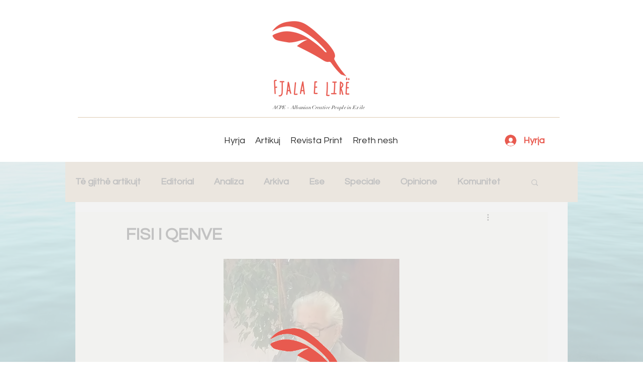

--- FILE ---
content_type: text/html; charset=utf-8
request_url: https://www.google.com/recaptcha/api2/aframe
body_size: 267
content:
<!DOCTYPE HTML><html><head><meta http-equiv="content-type" content="text/html; charset=UTF-8"></head><body><script nonce="XqPzO8LhrcAFy-WOl7pQbg">/** Anti-fraud and anti-abuse applications only. See google.com/recaptcha */ try{var clients={'sodar':'https://pagead2.googlesyndication.com/pagead/sodar?'};window.addEventListener("message",function(a){try{if(a.source===window.parent){var b=JSON.parse(a.data);var c=clients[b['id']];if(c){var d=document.createElement('img');d.src=c+b['params']+'&rc='+(localStorage.getItem("rc::a")?sessionStorage.getItem("rc::b"):"");window.document.body.appendChild(d);sessionStorage.setItem("rc::e",parseInt(sessionStorage.getItem("rc::e")||0)+1);localStorage.setItem("rc::h",'1768795252482');}}}catch(b){}});window.parent.postMessage("_grecaptcha_ready", "*");}catch(b){}</script></body></html>